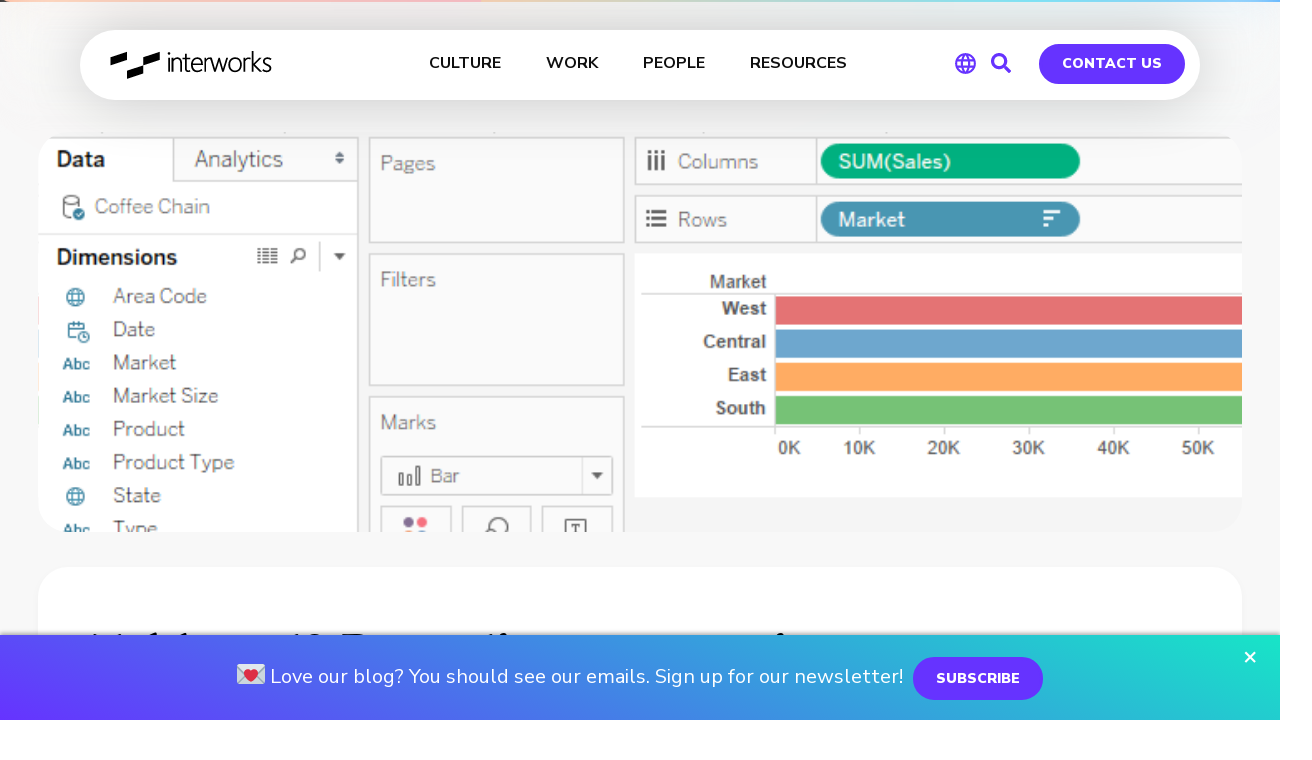

--- FILE ---
content_type: image/svg+xml
request_url: https://interworks.com/wp-content/themes/interworks/images/facebook.svg
body_size: 159
content:
<?xml version="1.0" encoding="UTF-8" standalone="no"?>
<svg width="58px" height="58px" viewBox="0 0 58 58" version="1.1" xmlns="http://www.w3.org/2000/svg" xmlns:xlink="http://www.w3.org/1999/xlink">
    <!-- Generator: Sketch 40.1 (33804) - http://www.bohemiancoding.com/sketch -->
    <title>1 -Facebook- (social, media, communication, flat)</title>
    <desc>Created with Sketch.</desc>
    <defs></defs>
    <g id="Page-1" stroke="none" stroke-width="1" fill="none" fill-rule="evenodd">
        <g id="Icons" transform="translate(-121.000000, -376.000000)">
            <g id="1--Facebook--(social,-media,-communication,-flat)" transform="translate(121.000000, 376.000000)">
                <path d="M54,58.0001 L4,58.0001 C1.791,58.0001 0,56.2091 0,54.0001 L0,4.0001 C0,1.7911 1.791,0.0001 4,0.0001 L54,0.0001 C56.209,0.0001 58,1.7911 58,4.0001 L58,54.0001 C58,56.2091 56.209,58.0001 54,58.0001" id="Fill-59" fill="#4D6FA9"></path>
                <path d="M49,10.0001 L49,20.0001 L40,20.0001 C38.895,20.0001 38,20.8951 38,22.0001 L38,28.0001 L48,28.0001 L48,38.0001 L38,38.0001 L38,58.0001 L28,58.0001 L28,38.0001 L20,38.0001 L20,28.0001 L28,28.0001 L28,22.0001 C28,15.7051 32.837,10.5081 39,10.0001 L49,10.0001 Z" id="Fill-60" fill="#FFFFFF"></path>
            </g>
        </g>
    </g>
</svg>